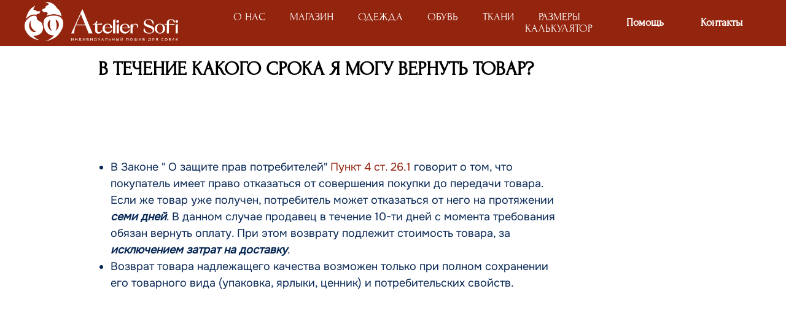

--- FILE ---
content_type: image/svg+xml
request_url: https://static.tildacdn.com/lib/icons/tilda/estimate_calculator.svg
body_size: 125
content:
<svg xmlns="http://www.w3.org/2000/svg" fill-rule="evenodd" viewBox="0 0 100 100">
    <path d="M84.395 7.881H15.959a1.5 1.5 0 0 0-1.5 1.5v81.591a1.5 1.5 0 0 0 1.5 1.5h68.437a1.5 1.5 0 0 0 1.5-1.5V9.381a1.501 1.501 0 0 0-1.501-1.5zm-1.5 81.59H17.459v-78.59h65.437l-.001 78.59z"/>
    <path d="M25.254 40.175h50.3a1.5 1.5 0 0 0 1.5-1.5V18.216a1.5 1.5 0 0 0-1.5-1.5h-50.3a1.5 1.5 0 0 0-1.5 1.5v20.458a1.5 1.5 0 0 0 1.5 1.501zm1.5-20.458h47.3v17.458h-47.3V19.717zm9.214 27.759H25.782a1.5 1.5 0 0 0-1.5 1.5v10.187a1.5 1.5 0 0 0 1.5 1.5h10.186a1.5 1.5 0 0 0 1.5-1.5V48.976a1.5 1.5 0 0 0-1.5-1.5zm-1.5 10.187h-7.186v-7.187h7.186v7.187zm1.5 9.551H25.782a1.5 1.5 0 0 0-1.5 1.5V78.9a1.5 1.5 0 0 0 1.5 1.5h10.186a1.5 1.5 0 0 0 1.5-1.5V68.714a1.5 1.5 0 0 0-1.5-1.5zm-1.5 10.186h-7.186v-7.187h7.186V77.4zm40.557-29.924H64.84a1.5 1.5 0 0 0-1.5 1.5v10.187a1.5 1.5 0 0 0 1.5 1.5h10.186a1.5 1.5 0 0 0 1.5-1.5V48.976a1.501 1.501 0 0 0-1.501-1.5zm-1.5 10.187H66.34v-7.187h7.186l-.001 7.187zm1.5 9.551H64.84a1.5 1.5 0 0 0-1.5 1.5V78.9a1.5 1.5 0 0 0 1.5 1.5h10.186a1.5 1.5 0 0 0 1.5-1.5V68.714a1.5 1.5 0 0 0-1.501-1.5zm-1.5 10.186H66.34v-7.187h7.186l-.001 7.187zM55.831 47.141H45.648a1.5 1.5 0 0 0-1.5 1.5v10.187a1.5 1.5 0 0 0 1.5 1.5h10.183a1.5 1.5 0 0 0 1.5-1.5V48.641a1.5 1.5 0 0 0-1.5-1.5zm-1.5 10.187h-7.183v-7.187h7.183v7.187zm1.5 9.55H45.648a1.5 1.5 0 0 0-1.5 1.5v10.188a1.5 1.5 0 0 0 1.5 1.5h10.183a1.5 1.5 0 0 0 1.5-1.5V68.378a1.5 1.5 0 0 0-1.5-1.5zm-1.5 10.187h-7.183v-7.188h7.183v7.188z"/>
</svg>


--- FILE ---
content_type: image/svg+xml
request_url: https://static.tildacdn.com/lib/icons/tilda/scissors_hairstyle.svg
body_size: 642
content:
<svg xmlns="http://www.w3.org/2000/svg" fill-rule="evenodd" viewBox="0 0 100 100">
    <path d="M83.286 72.646c-3.01-4.414-8.265-6.398-13.211-5.484L59.329 51.394c5.795-5.25 13.537-38.506 14.416-42.353a1.5 1.5 0 0 0-2.706-1.172l-20.566 30.53-20.732-30.42a1.5 1.5 0 0 0-2.7 1.187c.901 3.841 8.828 37.05 14.644 42.273L31.032 67.263a13.084 13.084 0 0 0-4.839.027 12.984 12.984 0 0 0-8.342 5.53 12.976 12.976 0 0 0-1.999 9.81 12.993 12.993 0 0 0 5.537 8.351 12.98 12.98 0 0 0 9.81 1.992 12.993 12.993 0 0 0 8.347-5.531c2.922-4.341 2.874-9.816.349-14.038 1.134-1.889 2.218-4.329 3.357-6.895 2.025-4.562 4.313-9.706 7.24-12.462 2.696 3.011 5.143 8.111 7.217 12.444 1.23 2.569 2.401 5.013 3.53 6.854-2.503 4.235-2.524 9.711.42 14.036l.001.001c2.532 3.711 6.648 5.71 10.834 5.71 2.536 0 5.099-.735 7.347-2.268a12.992 12.992 0 0 0 5.49-8.376 12.997 12.997 0 0 0-2.045-9.802zM68.864 16.467c-3.367 13.274-8.146 29.174-11.236 32.43l-5.335-7.829 16.571-24.601zm-31.806 69.3a10.014 10.014 0 0 1-6.432 4.262 9.99 9.99 0 0 1-7.56-1.536 10.01 10.01 0 0 1-4.268-6.436 10.002 10.002 0 0 1 1.542-7.56 10.007 10.007 0 0 1 6.428-4.263 10.222 10.222 0 0 1 1.949-.189c.749 0 1.485.111 2.21.276.23.129.478.204.727.204.024 0 .047-.007.071-.009a10.13 10.13 0 0 1 2.603 1.252c4.608 3.109 5.833 9.388 2.73 13.999zm3.451-20.475c-.899 2.026-1.763 3.966-2.613 5.551a13.042 13.042 0 0 0-1.893-1.562 13.148 13.148 0 0 0-1.98-1.088l10.643-15.809c.633-.071 1.216-.252 1.69-.406.345-.112.925-.301 1.088-.26.254.097.505.221.756.365-3.249 3.205-5.602 8.502-7.691 13.209zm8.01-16.375c-1.121-.433-2.213-.077-3.09.208-.617.2-.982.289-1.252.282-.067-.014-.134-.018-.202-.023a.663.663 0 0 1-.202-.088c-3.074-2.202-8.218-18.894-11.809-32.727l35.123 51.537a12.97 12.97 0 0 0-1.98 1.097 13.067 13.067 0 0 0-1.891 1.578c-.882-1.579-1.822-3.538-2.802-5.585-3.221-6.731-6.873-14.36-11.895-16.279zm33.865 32.975a10.014 10.014 0 0 1-4.231 6.455c-4.594 3.131-10.88 1.94-14.014-2.654-3.125-4.594-1.933-10.879 2.658-14.011.823-.56 1.701-.976 2.604-1.264.296.012.595-.062.861-.23 3.916-.875 8.151.639 10.546 4.15a10.015 10.015 0 0 1 1.576 7.554z"/>
</svg>
